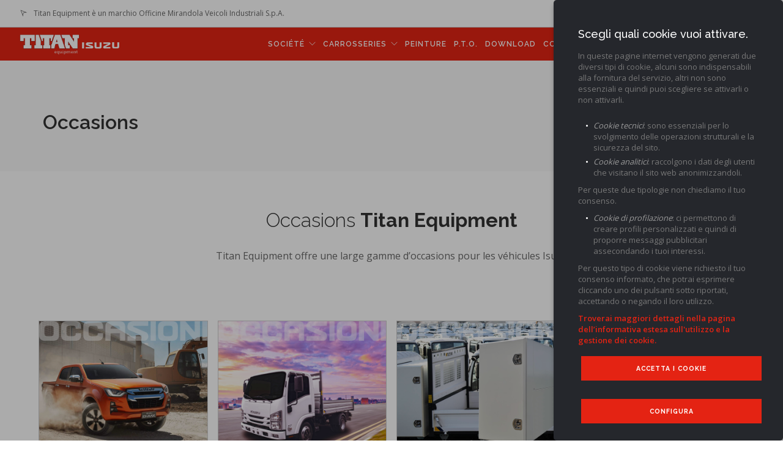

--- FILE ---
content_type: text/html; charset=UTF-8
request_url: https://titanequipment.it/fr/occasions
body_size: 3355
content:



<!doctype html>
<html lang="en">
    <head>
        <meta charset="utf-8">
		<title></title>
		<meta name="description" content="" />
		<meta name="keywords" content="" />
		<!--<script id="Cookiebot" src="https://consent.cookiebot.com/uc.js" data-cbid="67e987e4-1d16-4661-b196-6d996aa57041" data-blockingmode="auto" type="text/javascript"></script>-->
        <!--<title>Titan Equipment | allestimenti per veicoli commerciali Isuzu</title>-->
        <meta name="viewport" content="width=device-width, initial-scale=1">
        <link href="/css/bootstrap.css" rel="stylesheet" type="text/css" media="all" />
        <link href="/css/themify-icons.css" rel="stylesheet" type="text/css" media="all" />
        <link href="/css/flexslider.css" rel="stylesheet" type="text/css" media="all" />
        <link href="/css/lightbox.min.css" rel="stylesheet" type="text/css" media="all" />
        <link href="/css/ytplayer.css" rel="stylesheet" type="text/css" media="all" />
        <link href="/css/theme.css" rel="stylesheet" type="text/css" media="all" />
        <link href="/css/custom.css" rel="stylesheet" type="text/css" media="all" />
		 <link rel="stylesheet" href="/GDPR/jquery.ihavecookies.css"></script>
        <link href='https://fonts.googleapis.com/css?family=Lato:300,400%7CRaleway:100,400,300,500,600,700%7COpen+Sans:400,500,600' rel='stylesheet' type='text/css'>


	</head>
    <body class="scroll-assist">
        <div class="nav-container">
            <a id="top"></a>
            <nav>
                <div class="nav-utility">
                    <div class="module left">
                        <i class="ti-location-arrow">&nbsp;</i>
                        <span class="sub">Titan Equipment è un marchio Officine Mirandola Veicoli Industriali S.p.A.</span>
                    </div>
                    <div class="module right">
					<i class="ti-email">&nbsp;</i>
                        <span class="sub">info@titanequipment.it</span>
                    </div>
                </div>
                <div class="nav-bar">
                    <div class="module left">
                        <a href="/">
                            <img class="logo logo-light" alt="" src="/img/logo-light.png" />
                            <img class="logo logo-dark" alt="" src="/img/logo-dark.png" />
                        </a>
                    </div>
                    <div class="module widget-handle mobile-toggle right visible-sm visible-xs">
                        <i class="ti-menu"></i>
                    </div>
                    <div class="module-group right">
                        <div class="module left">
                            <ul class="menu">
							 <!--<li>
                                    <a href="/it">
                                        Home
                                    </a>
                            </li>-->
							<li class="has-dropdown"><a href="javascript:void(0)">Société</a><ul><li><a href="/fr/societe">Société</a></li><li><a href="/fr/qualite">Qualité et certifications</a></li></ul></li><li class="has-dropdown"><a href="javascript:void(0)">Carrosseries</a><ul><li><a href="/fr/rechercher">Rechercher</a></li><li class="has-dropdown"><a href="#">3,5 TON</a><ul><li><a href="/fr/carrosseries/m21-generation-3" style="text-transform:none;">M21 GENERATION 3</a></li><li><a href="/fr/carrosseries/m21-generation-2" style="text-transform:none;">M21 GENERATION 2</a></li><li><a href="/fr/carrosseries/m27" style="text-transform:none;">M27 Euro VI-E PETITE SÉRIE</a></li><li><a href="/fr/carrosseries/m27-generation-2" style="text-transform:none;">M27 GENERATION 2</a></li></ul></li><li class="has-dropdown"><a href="#">D-MAX</a><ul><li><a href="/fr/carrosseries/d-max-euro-6e" style="text-transform:none;">Euro 6e</a></li><li><a href="/fr/carrosseries/euro-6e-bis" style="text-transform:none;">Euro 6e-bis</a></li></ul></li><li class="has-dropdown"><a href="#">7,5 TON</a><ul><li><a href="/fr/carrosseries/m30" style="text-transform:none;">M30</a></li></ul></li><li><a href="/fr/offres-speciales">Offres Spéciales</a></li></ul></li><li><a href="/fr/la-peinture">Peinture</a></li><li><a href="/fr/pto">P.T.O.</a></li><li><a href="/fr/download">Download</a></li><li class="has-dropdown"><a href="javascript:void(0)">Contacts</a><ul><li><a href="/fr/ecrire-a-titan">Ecrire à Titan</a></li><li><a href="/fr/newsletter">Newsletter</a></li><li><a href="/fr/ou-nous-sommes">Où nous sommes</a></li></ul></li>
							<li>
							<a href="/ch" ><img src="/img/svizzera.jpg" style="width:30px; border:solid 1px #fff;"></a>
							</li>


                            </ul>
                        </div>
						<div class="module widget-handle cart-widget-handle left">
							<div class="cart">
                                <a href="/it/area-riservata"><i class="ti-lock"></i></a>
                                <span class="title"></span>
                            </div>
						</div>
						<div class="module widget-handle cart-widget-handle left">
							<div class="cart">
                                <a href="https://www.youtube.com/@TitanEquipment4Isuzu" target="_blank"><i class="ti-youtube"></i></a>
                                <span class="title"></span>
                            </div>
						</div>
                        <div class="module widget-handle language left">
                            <ul class="menu">
                                <li class="has-dropdown">
                                    <a>fr</a>
                                    <ul>
                                        <li>
                                            <a href="/it">Italiano</a>
                                        </li>										<li>
                                            <a href="/en">English</a>
                                        </li>										                                        <li>
                                            <a href="/es">Espanol</a>
                                        </li>										<li>
                                            <a href="/de">Deutsch</a>
                                        </li>										<!--<li>
                                            <a href="/ch">Swiss</a>
                                        </li>-->


                                    </ul>
                                </li>
                            </ul>
                        </div>
                    </div>
                    <!--end of module group-->
                </div>
            </nav>
        </div>
        <div class="main-container">
            
			
			<section class="page-title page-title-4 bg-secondary" style="padding-top:20px;">
                <div class="container">
                    <div class="row">
                        <div class="col-md-6">
                            <h3 class="uppercase mb0">Occasions</h3>
                        </div>
                        <div class="col-md-6 text-right">
                            <ol class="breadcrumb breadcrumb-2">
                                <li>
                                    <a href="/fr">Home</a>
                                </li>

                                <li class="active">Occasions</li>
                            </ol>
                        </div>
                    </div>
                    <!--end of row-->
                </div>
                <!--end of container-->
            </section>
			<section>
				<div class="container">
		            <div class="row">
		                <div class="col-md-12">
		                    <div class="post-snippet mb64">
								<div class="row mb64 mb-xs-24">
	<div class="col-md-10 col-md-offset-1 col-sm-12 text-center">
		<h3>
			Occasions <b>Titan Equipment</b></h3>
		<p class="lead">
			Titan Equipment offre une large gamme d’occasions pour les véhicules Isuzu</p>
	</div>
</div>
<div class="row">
	<div class="lightbox-grid square-thumbs">
		<ul>
			<li style="width:25%; height:auto;">
				<a href="/img/FRA scheda fine serie Titan d-max.pdf" target="_blank"> </a>
				<div class="background-image-holder image-tile inner-title hover-reveal text-center fadeIn" style="background-color: transparent; background-image: url('/img/intro occasioni 1.jpg'); background-repeat: repeat; background-attachment: scroll; background-clip: border-box; background-origin: padding-box; background-position: initial; background-size: auto auto; border: solid 1px #ccc;">
					<a href="/img/FRA scheda fine serie Titan d-max.pdf" target="_blank"><img alt="image" class="background-image" src="/img/intro occasioni 1.jpg" style="display: block;" /> </a></div>
			</li>
			<!--<li style="width:25%; height:auto;">
				<a href="/img/FRA scheda fine serie Titan 75 ton.pdf" target="_blank"> </a>
				<div class="background-image-holder image-tile inner-title hover-reveal text-center fadeIn" style="background-color: transparent; background-image: url('/img/intro occasioni 2.jpg'); background-repeat: repeat; background-attachment: scroll; background-clip: border-box; background-origin: padding-box; background-position: initial; background-size: auto auto; border: solid 1px #ccc;">
					<a href="/img/FRA scheda fine serie Titan 75 ton.pdf" target="_blank"><img alt="image" class="background-image" src="/img/intro occasioni 2.jpg" style="display: block;" /> </a></div>
			</li>-->
			<li style="width:25%; height:auto;">
				<a href="/img/FRA schede fine serie Titan 35 ton.pdf" target="_blank"> </a>
				<div class="background-image-holder image-tile inner-title hover-reveal text-center fadeIn" style="background-color: transparent; background-image: url('/img/intro occasioni 3.jpg'); background-repeat: repeat; background-attachment: scroll; background-clip: border-box; background-origin: padding-box; background-position: initial; background-size: auto auto; border: solid 1px #ccc;">
					<a href="/img/FRA schede fine serie Titan 35 ton.pdf" target="_blank"><img alt="image" class="background-image" src="/img/intro occasioni 3.jpg" style="display: block;" /> </a></div>
			</li>
			<li style="width:25%; height:auto;">
				<a href="/img/FRA scheda fine serie Titan cassettoni.pdf" target="_blank"> </a>
				<div class="background-image-holder image-tile inner-title hover-reveal text-center fadeIn" style="background-color: transparent; background-image: url('/img/intro occasioni 4.jpg'); background-repeat: repeat; background-attachment: scroll; background-clip: border-box; background-origin: padding-box; background-position: initial; background-size: auto auto; border: solid 1px #ccc;">
					<a href="/img/FRA scheda fine serie Titan cassettoni.pdf" target="_blank"><img alt="image" class="background-image" src="/media/1646900020.jpg" style="display: block;" /> </a></div>
			</li>
		</ul>
	</div>
</div>
								
		                    </div>

		                </div>
				</div>		
						
		                
		            </div>
		            

		        
		    </section>



            <footer class="footer-1 bg-dark">
                <div class="container">

                    <div class="row">
                        <div class="col-sm-12">
                            <span class="sub">&copy; Copyright 2019 Officine Mirandola Veicoli Industriali S.p.A. | info@titanequipment.it | P.IVA 00874590235 |
							<a href="/it/privacy-policy"  title="Privacy Policy">Privacy Policy</a> | <a href="/it/cookie-policy"  title="Cookie Policy">Cookie Policy</a> | <a href="/it/legal-notes"  title="Cookie Policy">Note Légales</a>
							<!--<a href="https://www.iubenda.com/privacy-policy/89868407" class="iubenda-nostyle no-brand iubenda-embed " title="Privacy Policy">Privacy Policy</a> <script type="text/javascript">(function (w,d) {var loader = function () {var s = d.createElement("script"), tag = d.getElementsByTagName("script")[0]; s.src="https://cdn.iubenda.com/iubenda.js"; tag.parentNode.insertBefore(s,tag);}; if(w.addEventListener){w.addEventListener("load", loader, false);}else if(w.attachEvent){w.attachEvent("onload", loader);}else{w.onload = loader;}})(window, document);</script> |
							<a href="https://www.iubenda.com/privacy-policy/89868407/cookie-policy" class="iubenda-nostyle no-brand iubenda-embed " title="Cookie Policy">Cookie Policy</a> <script type="text/javascript">(function (w,d) {var loader = function () {var s = d.createElement("script"), tag = d.getElementsByTagName("script")[0]; s.src="https://cdn.iubenda.com/iubenda.js"; tag.parentNode.insertBefore(s,tag);}; if(w.addEventListener){w.addEventListener("load", loader, false);}else if(w.attachEvent){w.attachEvent("onload", loader);}else{w.onload = loader;}})(window, document);</script>--> </span>
                        </div>
                        <div class="col-sm-6 text-right">
                            <!--<ul class="list-inline social-list">
                                <li>
                                    <a href="#">
                                        <i class="ti-twitter-alt"></i>
                                    </a>
                                </li>
                                <li>
                                    <a href="#">
                                        <i class="ti-facebook"></i>
                                    </a>
                                </li>
                                <li>
                                    <a href="#">
                                        <i class="ti-dribbble"></i>
                                    </a>
                                </li>
                                <li>
                                    <a href="#">
                                        <i class="ti-vimeo-alt"></i>
                                    </a>
                                </li>
                            </ul>-->
                        </div>
                    </div>
                </div>

            </footer>
        </div>
        <script src="/js/jquery.min.js"></script>
        <script src="/js/bootstrap.min.js"></script>
        <script src="/js/flickr.js"></script>
        <script src="/js/flexslider.min.js"></script>
        <script src="/js/lightbox.min.js"></script>
        <script src="/js/masonry.min.js"></script>
        <script src="/js/twitterfetcher.min.js"></script>
        <script src="/js/spectragram.min.js"></script>
        <script src="/js/ytplayer.min.js"></script>
        <script src="/js/countdown.min.js"></script>
        <script src="/js/smooth-scroll.min.js"></script>
        <script src="/js/parallax.js"></script>
        <script src="/js/scripts.js"></script>
		<style>
		#mauro{
		z-index: 1500 !important;
		}
		.col-sm-4{
		z-index:501 !important;;
		}
		.feature.boxed{
		-webkit-transition-timing-function: ease;
		transition: transform 1s, background-color 1s;
		}
		.feature.boxed:hover{
		transform: scale(1.10, 1.10);
		/*background-color:rgba(0, 158, 224, 0.4) !important;*/
		}
		.box1:hover{
		background-image:url("img/01-privati.png") !important;
		background-size:cover;
		background-repeat:no-repeat !important;
		}
		.box2:hover{
		background-image:url("img/02-pro.png") !important;
		background-size:cover;
		background-repeat:no-repeat !important;
		}
		.box3:hover{
		background-image:url("img/03-design.png") !important;
		background-size:cover;
		background-repeat:no-repeat !important;
		}
		</style>
		
<script>
$("#codice").on("input", function() {
	$("#parola").val('');
});
$("#parola").on("input", function() {
	$("#codice").val('');
});
$("#formcerca").on("submit", function(e) {
      var valA = $("#codice").val().trim();
      var valB = $("#parola").val().trim();
      if (valA === "" && valB === "") {
        e.preventDefault(); // blocca l'invio
        alert("Devi compilare almeno uno dei due campi.");
      }
	  else
	  {
		e.preventDefault(); // blocca l'invio
		$.ajax({
        url: '/ajax/cerca.php',
        data: $(this).serialize(),
        type: "POST",
        success: function(msg) {
            $("#result").html(msg);
        }
    });
	 }

    });



</script>



<!--
<script async src="https://www.googletagmanager.com/gtag/js?id=UA-148000830-1"></script>
<script>
  window.dataLayer = window.dataLayer || [];
  function gtag(){dataLayer.push(arguments);}
  gtag('js', new Date());

  gtag('config', 'UA-148000830-1');
</script>
<script async type="text/javascript" src="https://userlike-cdn-widgets.s3-eu-west-1.amazonaws.com/5f78e90573b24342085f57fa75ec1b4f904caa8e5867719e3c16ef68ec058ea4.js"></script>-->

	<script src="/GDPR/jquery.ihavecookies.js"></script>
	<script src="/GDPR/GDPR.js.php"></script>
	</body>
</html>


--- FILE ---
content_type: text/html; charset=UTF-8
request_url: https://titanequipment.it/GDPR/GDPR.js.php
body_size: 1371
content:
var GDPR = 'https://www.titanequipment.it/it/cookie-policy';
	var GDPR_TITLE = 'Scegli quali cookie vuoi attivare.';
	var GDPR_MESSAGGE = "In queste pagine internet vengono generati due diversi tipi di cookie, alcuni sono indispensabili alla fornitura del servizio, altri non sono essenziali e quindi puoi scegliere se attivarli o non attivarli."
		+ '<ul class="cookies"><li><i>Cookie tecnici</i>: sono essenziali per lo svolgimento delle operazioni strutturali e la sicurezza del sito.</li><li><i>Cookie analitici</i>: raccolgono i dati degli utenti che visitano il sito web anonimizzandoli.</li></ul>'
		+ 'Per queste due tipologie non chiediamo il tuo consenso.'
		+ '<ul class="cookies"><li><i>Cookie di profilazione</i>: ci permettono di creare profili personalizzati e quindi di proporre messaggi pubblicitari assecondando i tuoi interessi.</li></ul>'
		+ 'Per questo tipo di cookie viene richiesto il tuo consenso informato, che potrai esprimere cliccando uno dei pulsanti sotto riportati, accettando o negando il loro utilizzo.';
	var GDPR_ACCEPT = 'Accetta i cookie';
	var GDPR_MORE = "Troverai maggiori dettagli nella pagina dell’informativa estesa sull'utilizzo e la gestione dei cookie.";
	var GDPR_TYPES = 'Seleziona i cookie che desideri accettare';
	var GDPR_FIXED = 'Cookie tecnici';
	var GDPR_CLOSE = 'Chiudi';
	var GDPR_FIXED_DESC = 'Questi sono essenziali per il corretto funzionamento del sito web.';
	var GDPR_ANALY = 'Analytics';
	var GDPR_ANALY_DESC = 'Cookie relativi a visite al sito, tipi di browser, ecc.';
	var GDPR_ADVANCED = 'Configura';
	var GDPR_ALERT = 'Contenuto non disponibile, rivedi la configurazione dei cookie.';
	
	var GDPR_ACCEPT_ONLY = 'Accetta solo i cookie tecnici';
	var GDPR_ACCEPT_ALL = 'Accetta tutti i cookie';

	var options = {
        title: GDPR_TITLE,
        message: GDPR_MESSAGGE,
        delay: 600,
        expires: 365,
        link: GDPR,
        onAccept: function(){
            var myPreferences = $.fn.ihavecookies.cookie();
        },
        uncheckBoxes: true,
        acceptBtnLabel: GDPR_ACCEPT,
        moreInfoLabel: GDPR_MORE,
        advancedBtnLabel: GDPR_ADVANCED,
		closeBtnLabel: GDPR_CLOSE,
        cookieTypesTitle: GDPR_TYPES,
        fixedCookieTypeLabel: GDPR_FIXED,
        fixedCookieTypeDesc: GDPR_FIXED_DESC,
        cookieTypes: [
        	{
        		type: 'Cookie di profilazione',
        		value: 'profilazione',
        		description: 'Cookies related to marketing, e.g. newsletters, social media, etc'
        	},
        ], 
    }

    $(document).ready(function() {
    	
    	
    	if(GDPR!=window.location.href){
        	$('body').ihavecookies(options);
        	
        }


		if($.fn.ihavecookies.preference('profilazione')===false){
        	
        	$(document).find('iframe').parent().html('<a href="#" class="ihavecookiesBtn btn btn-danger" id="ihavecookiesBtn">' + GDPR_ALERT + '</a>');
        	
        	$(document).find('.popup-youtube').parent().html('<a href="#" class="ihavecookiesBtn btn btn-danger" id="ihavecookiesBtn">' + GDPR_ALERT + '</a>');
        	
        } else {
        	
        	$.each($(document).find('.coockie-check'), function(){
        		
        		if($(this).attr('src')==undefined){
        		
	        		var tt = $(this).text();
	        		var newScript = document.createElement("script");
	        		newScript.type = "text/javascript";
	        		newScript.text = tt; 
	        		$(this).after(newScript);
	        		
	        	} else {
	        		
	        		var tt = $(this).attr('src');
	        		var newScript = document.createElement("script");
	        		newScript.type = "text/javascript";
	        		newScript.src = tt; 
	        		$(this).after(newScript);
	        		
	        	}
	        	
        	});
			    	
        
        }
        
        
        $('#ihavecookiesBtn').on('click', function(){
            $('body').ihavecookies(options, 'reinit');
            return false;
        }); 
        
        
    });
    
    

--- FILE ---
content_type: text/css
request_url: https://titanequipment.it/css/custom.css
body_size: 23
content:

@media (max-width: 1200px) {
.menu > li {
  margin-right: 6px;	
  
}
.menu li a {
  font-size: 10px;
}
}
@media (min-width: 1201px) and (max-width: 1300px) {
.menu > li {
  margin-right: 12px;	
}
}

--- FILE ---
content_type: text/css
request_url: https://titanequipment.it/GDPR/jquery.ihavecookies.css
body_size: 786
content:
#gdpr-cookie-message {
    color: #777;
    font-family: "Open Sans", Arial, sans-serif !important;
    font-size: 13px !important;
    line-height: 18px !important;	
    position: fixed;
    right: 0;
    bottom: 0;
    top: 0;
    max-width: 375px;
    background-color: #25272c !important;
    padding: 40px;
    border-radius: 5px;
    box-shadow: 0 6px 6px rgba(0,0,0,0.25);
    margin-left: 30px; 
	line-height: 1.2em;
    overflow: auto;
    z-index: 999999;
}

#gdpr-cookie-message p, #gdpr-cookie-message ul li {
	color: #777;
    font-family: "Open Sans", Arial, sans-serif !important;
    font-size: 13px !important;
    line-height: 18px !important;	
	
}

ul.cookies { 
	padding-left: 20px;
	list-style: none;
	margin: 10px 0 !important;
    list-style-type: none !important;		
} 

ul.cookies li {
	display: block !important;
	width: 100% !important;
    color: #777;
    font-family: "Open Sans", Arial, sans-serif !important;
    font-size: 13px !important;
    line-height: 18px !important;	
}

ul.cookies li::before {
  content: "\2022";  /* Add content: \2022 is the CSS Code/unicode for a bullet */
  color: white; /* Change the color */
  font-weight: bold; /* If you want it to be bold */
  display: inline-block; /* Needed to add space between the bullet and the text */
  width: 1em; /* Also needed for space (tweak if needed) */
  margin-left: -1em; /* Also needed for space (tweak if needed) */
}

ul.cookies i {
  color: #999;
}

.gdpr-back {
	position: fixed;
	left: 0;
	top: 0;
	bottom: 0;
	right: 0;
	background: #00000054;
	z-index: 9999999999;
	display: block;
}


#gdpr-cookie-message h4 {
	color: #fff;
    font-size: 18px;
    font-weight: 500;
    margin-bottom: 10px;
}
#gdpr-cookie-message h5 {
	color: #fff;
    font-size: 15px;
    font-weight: 500;
    margin-bottom: 10px;
    text-transform: unset;
}

#gdpr-cookie-message p:last-child {
    margin-bottom: 0;
    text-align: center;
}
#gdpr-cookie-message li {
    width: 100%;
	display: block;
	margin: 5px;
}

#gdpr-cookie-message a {
    text-decoration: none;
    padding-bottom: 2px;
    transition: all 0.3s ease-in;
   	margin-top: 10px;
    display: block;
}
#gdpr-cookie-message a:hover {
    color: white !important;
    transition: all 0.3s ease-in;
}
.btn-cookie { 
	padding: 5px !important;
    height: unset;
    margin: 10px 0 !important;
    width: 100%;	
}

#gdpr-cookie-message input[type="checkbox"] {
    float: none;
    margin-top: 0;
    margin-right: 5px;
}

#gdpr-cookie-accept, #gdpr-cookie-advanced, #ihavecookiesBtn,  #gdpr-close {
	border-radius: 0px;
	margin: 15px 5px;
	    margin-right: 5px;
	    margin-left: 5px;
	font-size: 0.8em !important;
	/*width: 100px;*/
	padding: 0.8em;
	background:#e42313;
	color:#fff;
	line-height:12px;
}

/* nascondo i radio */ 

#gdpr-cookie-types {
	
	display: none;
	
}

.btn-mod-tris {
    width: 100% !important;
}

